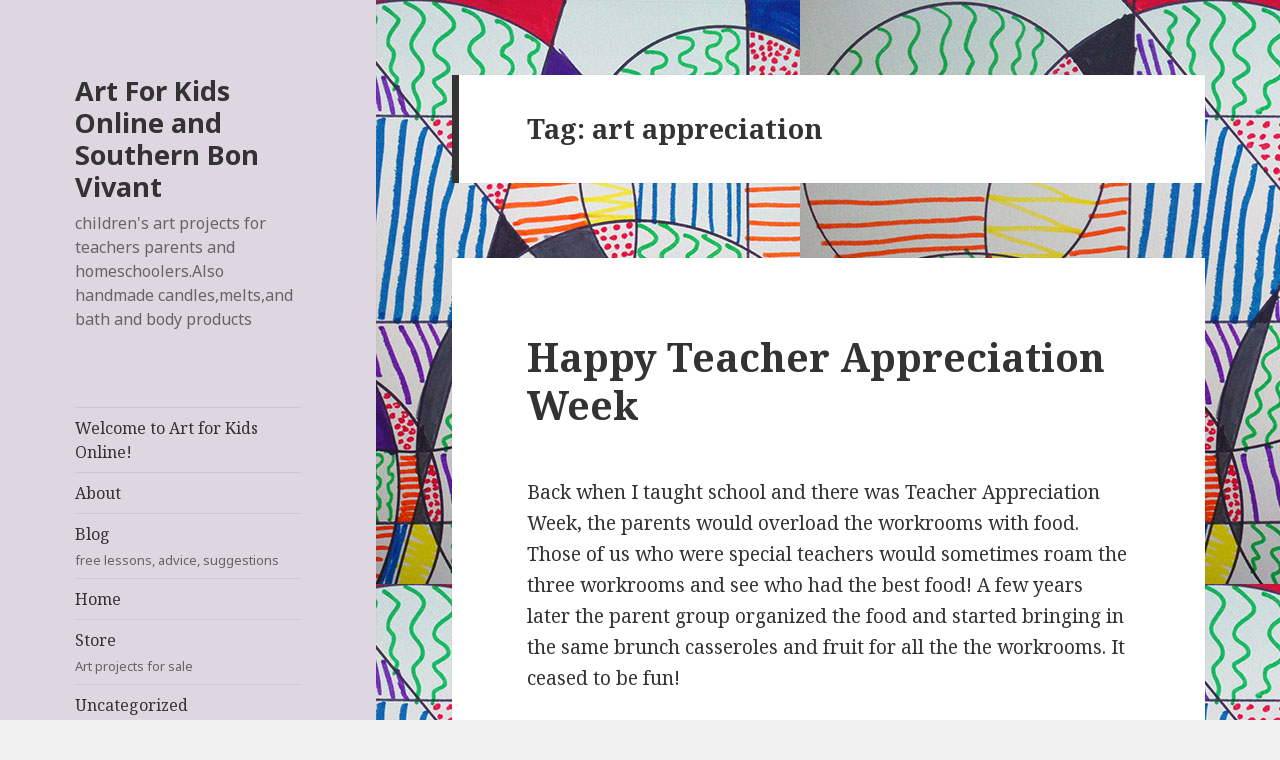

--- FILE ---
content_type: text/html; charset=UTF-8
request_url: http://artforkidsonline.com/tag/art-appreciation/
body_size: 9520
content:
<!DOCTYPE html>
<html lang="en-US" class="no-js">
<head>
	<meta charset="UTF-8">
	<meta name="viewport" content="width=device-width">
	<link rel="profile" href="http://gmpg.org/xfn/11">
	<link rel="pingback" href="http://artforkidsonline.com/xmlrpc.php">
	<!--[if lt IE 9]>
	<script src="http://artforkidsonline.com/wp-content/themes/twentyfifteen/js/html5.js"></script>
	<![endif]-->
	<script>(function(html){html.className = html.className.replace(/\bno-js\b/,'js')})(document.documentElement);</script>
<title>art appreciation &#8211; Art For Kids Online and Southern Bon Vivant</title>
<meta name='robots' content='max-image-preview:large' />
<link rel='dns-prefetch' href='//fonts.googleapis.com' />
<link rel='dns-prefetch' href='//s.w.org' />
<link rel='dns-prefetch' href='//c0.wp.com' />
<link href='https://fonts.gstatic.com' crossorigin rel='preconnect' />
<link rel="alternate" type="application/rss+xml" title="Art For Kids Online and Southern Bon Vivant &raquo; Feed" href="http://artforkidsonline.com/feed/" />
<link rel="alternate" type="application/rss+xml" title="Art For Kids Online and Southern Bon Vivant &raquo; Comments Feed" href="http://artforkidsonline.com/comments/feed/" />
<link rel="alternate" type="application/rss+xml" title="Art For Kids Online and Southern Bon Vivant &raquo; art appreciation Tag Feed" href="http://artforkidsonline.com/tag/art-appreciation/feed/" />
<script type="text/javascript">
window._wpemojiSettings = {"baseUrl":"https:\/\/s.w.org\/images\/core\/emoji\/14.0.0\/72x72\/","ext":".png","svgUrl":"https:\/\/s.w.org\/images\/core\/emoji\/14.0.0\/svg\/","svgExt":".svg","source":{"concatemoji":"http:\/\/artforkidsonline.com\/wp-includes\/js\/wp-emoji-release.min.js?ver=6.0.11"}};
/*! This file is auto-generated */
!function(e,a,t){var n,r,o,i=a.createElement("canvas"),p=i.getContext&&i.getContext("2d");function s(e,t){var a=String.fromCharCode,e=(p.clearRect(0,0,i.width,i.height),p.fillText(a.apply(this,e),0,0),i.toDataURL());return p.clearRect(0,0,i.width,i.height),p.fillText(a.apply(this,t),0,0),e===i.toDataURL()}function c(e){var t=a.createElement("script");t.src=e,t.defer=t.type="text/javascript",a.getElementsByTagName("head")[0].appendChild(t)}for(o=Array("flag","emoji"),t.supports={everything:!0,everythingExceptFlag:!0},r=0;r<o.length;r++)t.supports[o[r]]=function(e){if(!p||!p.fillText)return!1;switch(p.textBaseline="top",p.font="600 32px Arial",e){case"flag":return s([127987,65039,8205,9895,65039],[127987,65039,8203,9895,65039])?!1:!s([55356,56826,55356,56819],[55356,56826,8203,55356,56819])&&!s([55356,57332,56128,56423,56128,56418,56128,56421,56128,56430,56128,56423,56128,56447],[55356,57332,8203,56128,56423,8203,56128,56418,8203,56128,56421,8203,56128,56430,8203,56128,56423,8203,56128,56447]);case"emoji":return!s([129777,127995,8205,129778,127999],[129777,127995,8203,129778,127999])}return!1}(o[r]),t.supports.everything=t.supports.everything&&t.supports[o[r]],"flag"!==o[r]&&(t.supports.everythingExceptFlag=t.supports.everythingExceptFlag&&t.supports[o[r]]);t.supports.everythingExceptFlag=t.supports.everythingExceptFlag&&!t.supports.flag,t.DOMReady=!1,t.readyCallback=function(){t.DOMReady=!0},t.supports.everything||(n=function(){t.readyCallback()},a.addEventListener?(a.addEventListener("DOMContentLoaded",n,!1),e.addEventListener("load",n,!1)):(e.attachEvent("onload",n),a.attachEvent("onreadystatechange",function(){"complete"===a.readyState&&t.readyCallback()})),(e=t.source||{}).concatemoji?c(e.concatemoji):e.wpemoji&&e.twemoji&&(c(e.twemoji),c(e.wpemoji)))}(window,document,window._wpemojiSettings);
</script>
<style type="text/css">
img.wp-smiley,
img.emoji {
	display: inline !important;
	border: none !important;
	box-shadow: none !important;
	height: 1em !important;
	width: 1em !important;
	margin: 0 0.07em !important;
	vertical-align: -0.1em !important;
	background: none !important;
	padding: 0 !important;
}
</style>
	<link rel='stylesheet' id='twentyfifteen-jetpack-css'  href='https://c0.wp.com/p/jetpack/10.9.3/modules/theme-tools/compat/twentyfifteen.css' type='text/css' media='all' />
<link rel='stylesheet' id='wp-block-library-css'  href='https://c0.wp.com/c/6.0.11/wp-includes/css/dist/block-library/style.min.css' type='text/css' media='all' />
<style id='wp-block-library-inline-css' type='text/css'>
.has-text-align-justify{text-align:justify;}
</style>
<link rel='stylesheet' id='mediaelement-css'  href='https://c0.wp.com/c/6.0.11/wp-includes/js/mediaelement/mediaelementplayer-legacy.min.css' type='text/css' media='all' />
<link rel='stylesheet' id='wp-mediaelement-css'  href='https://c0.wp.com/c/6.0.11/wp-includes/js/mediaelement/wp-mediaelement.min.css' type='text/css' media='all' />
<style id='global-styles-inline-css' type='text/css'>
body{--wp--preset--color--black: #000000;--wp--preset--color--cyan-bluish-gray: #abb8c3;--wp--preset--color--white: #ffffff;--wp--preset--color--pale-pink: #f78da7;--wp--preset--color--vivid-red: #cf2e2e;--wp--preset--color--luminous-vivid-orange: #ff6900;--wp--preset--color--luminous-vivid-amber: #fcb900;--wp--preset--color--light-green-cyan: #7bdcb5;--wp--preset--color--vivid-green-cyan: #00d084;--wp--preset--color--pale-cyan-blue: #8ed1fc;--wp--preset--color--vivid-cyan-blue: #0693e3;--wp--preset--color--vivid-purple: #9b51e0;--wp--preset--gradient--vivid-cyan-blue-to-vivid-purple: linear-gradient(135deg,rgba(6,147,227,1) 0%,rgb(155,81,224) 100%);--wp--preset--gradient--light-green-cyan-to-vivid-green-cyan: linear-gradient(135deg,rgb(122,220,180) 0%,rgb(0,208,130) 100%);--wp--preset--gradient--luminous-vivid-amber-to-luminous-vivid-orange: linear-gradient(135deg,rgba(252,185,0,1) 0%,rgba(255,105,0,1) 100%);--wp--preset--gradient--luminous-vivid-orange-to-vivid-red: linear-gradient(135deg,rgba(255,105,0,1) 0%,rgb(207,46,46) 100%);--wp--preset--gradient--very-light-gray-to-cyan-bluish-gray: linear-gradient(135deg,rgb(238,238,238) 0%,rgb(169,184,195) 100%);--wp--preset--gradient--cool-to-warm-spectrum: linear-gradient(135deg,rgb(74,234,220) 0%,rgb(151,120,209) 20%,rgb(207,42,186) 40%,rgb(238,44,130) 60%,rgb(251,105,98) 80%,rgb(254,248,76) 100%);--wp--preset--gradient--blush-light-purple: linear-gradient(135deg,rgb(255,206,236) 0%,rgb(152,150,240) 100%);--wp--preset--gradient--blush-bordeaux: linear-gradient(135deg,rgb(254,205,165) 0%,rgb(254,45,45) 50%,rgb(107,0,62) 100%);--wp--preset--gradient--luminous-dusk: linear-gradient(135deg,rgb(255,203,112) 0%,rgb(199,81,192) 50%,rgb(65,88,208) 100%);--wp--preset--gradient--pale-ocean: linear-gradient(135deg,rgb(255,245,203) 0%,rgb(182,227,212) 50%,rgb(51,167,181) 100%);--wp--preset--gradient--electric-grass: linear-gradient(135deg,rgb(202,248,128) 0%,rgb(113,206,126) 100%);--wp--preset--gradient--midnight: linear-gradient(135deg,rgb(2,3,129) 0%,rgb(40,116,252) 100%);--wp--preset--duotone--dark-grayscale: url('#wp-duotone-dark-grayscale');--wp--preset--duotone--grayscale: url('#wp-duotone-grayscale');--wp--preset--duotone--purple-yellow: url('#wp-duotone-purple-yellow');--wp--preset--duotone--blue-red: url('#wp-duotone-blue-red');--wp--preset--duotone--midnight: url('#wp-duotone-midnight');--wp--preset--duotone--magenta-yellow: url('#wp-duotone-magenta-yellow');--wp--preset--duotone--purple-green: url('#wp-duotone-purple-green');--wp--preset--duotone--blue-orange: url('#wp-duotone-blue-orange');--wp--preset--font-size--small: 13px;--wp--preset--font-size--medium: 20px;--wp--preset--font-size--large: 36px;--wp--preset--font-size--x-large: 42px;}.has-black-color{color: var(--wp--preset--color--black) !important;}.has-cyan-bluish-gray-color{color: var(--wp--preset--color--cyan-bluish-gray) !important;}.has-white-color{color: var(--wp--preset--color--white) !important;}.has-pale-pink-color{color: var(--wp--preset--color--pale-pink) !important;}.has-vivid-red-color{color: var(--wp--preset--color--vivid-red) !important;}.has-luminous-vivid-orange-color{color: var(--wp--preset--color--luminous-vivid-orange) !important;}.has-luminous-vivid-amber-color{color: var(--wp--preset--color--luminous-vivid-amber) !important;}.has-light-green-cyan-color{color: var(--wp--preset--color--light-green-cyan) !important;}.has-vivid-green-cyan-color{color: var(--wp--preset--color--vivid-green-cyan) !important;}.has-pale-cyan-blue-color{color: var(--wp--preset--color--pale-cyan-blue) !important;}.has-vivid-cyan-blue-color{color: var(--wp--preset--color--vivid-cyan-blue) !important;}.has-vivid-purple-color{color: var(--wp--preset--color--vivid-purple) !important;}.has-black-background-color{background-color: var(--wp--preset--color--black) !important;}.has-cyan-bluish-gray-background-color{background-color: var(--wp--preset--color--cyan-bluish-gray) !important;}.has-white-background-color{background-color: var(--wp--preset--color--white) !important;}.has-pale-pink-background-color{background-color: var(--wp--preset--color--pale-pink) !important;}.has-vivid-red-background-color{background-color: var(--wp--preset--color--vivid-red) !important;}.has-luminous-vivid-orange-background-color{background-color: var(--wp--preset--color--luminous-vivid-orange) !important;}.has-luminous-vivid-amber-background-color{background-color: var(--wp--preset--color--luminous-vivid-amber) !important;}.has-light-green-cyan-background-color{background-color: var(--wp--preset--color--light-green-cyan) !important;}.has-vivid-green-cyan-background-color{background-color: var(--wp--preset--color--vivid-green-cyan) !important;}.has-pale-cyan-blue-background-color{background-color: var(--wp--preset--color--pale-cyan-blue) !important;}.has-vivid-cyan-blue-background-color{background-color: var(--wp--preset--color--vivid-cyan-blue) !important;}.has-vivid-purple-background-color{background-color: var(--wp--preset--color--vivid-purple) !important;}.has-black-border-color{border-color: var(--wp--preset--color--black) !important;}.has-cyan-bluish-gray-border-color{border-color: var(--wp--preset--color--cyan-bluish-gray) !important;}.has-white-border-color{border-color: var(--wp--preset--color--white) !important;}.has-pale-pink-border-color{border-color: var(--wp--preset--color--pale-pink) !important;}.has-vivid-red-border-color{border-color: var(--wp--preset--color--vivid-red) !important;}.has-luminous-vivid-orange-border-color{border-color: var(--wp--preset--color--luminous-vivid-orange) !important;}.has-luminous-vivid-amber-border-color{border-color: var(--wp--preset--color--luminous-vivid-amber) !important;}.has-light-green-cyan-border-color{border-color: var(--wp--preset--color--light-green-cyan) !important;}.has-vivid-green-cyan-border-color{border-color: var(--wp--preset--color--vivid-green-cyan) !important;}.has-pale-cyan-blue-border-color{border-color: var(--wp--preset--color--pale-cyan-blue) !important;}.has-vivid-cyan-blue-border-color{border-color: var(--wp--preset--color--vivid-cyan-blue) !important;}.has-vivid-purple-border-color{border-color: var(--wp--preset--color--vivid-purple) !important;}.has-vivid-cyan-blue-to-vivid-purple-gradient-background{background: var(--wp--preset--gradient--vivid-cyan-blue-to-vivid-purple) !important;}.has-light-green-cyan-to-vivid-green-cyan-gradient-background{background: var(--wp--preset--gradient--light-green-cyan-to-vivid-green-cyan) !important;}.has-luminous-vivid-amber-to-luminous-vivid-orange-gradient-background{background: var(--wp--preset--gradient--luminous-vivid-amber-to-luminous-vivid-orange) !important;}.has-luminous-vivid-orange-to-vivid-red-gradient-background{background: var(--wp--preset--gradient--luminous-vivid-orange-to-vivid-red) !important;}.has-very-light-gray-to-cyan-bluish-gray-gradient-background{background: var(--wp--preset--gradient--very-light-gray-to-cyan-bluish-gray) !important;}.has-cool-to-warm-spectrum-gradient-background{background: var(--wp--preset--gradient--cool-to-warm-spectrum) !important;}.has-blush-light-purple-gradient-background{background: var(--wp--preset--gradient--blush-light-purple) !important;}.has-blush-bordeaux-gradient-background{background: var(--wp--preset--gradient--blush-bordeaux) !important;}.has-luminous-dusk-gradient-background{background: var(--wp--preset--gradient--luminous-dusk) !important;}.has-pale-ocean-gradient-background{background: var(--wp--preset--gradient--pale-ocean) !important;}.has-electric-grass-gradient-background{background: var(--wp--preset--gradient--electric-grass) !important;}.has-midnight-gradient-background{background: var(--wp--preset--gradient--midnight) !important;}.has-small-font-size{font-size: var(--wp--preset--font-size--small) !important;}.has-medium-font-size{font-size: var(--wp--preset--font-size--medium) !important;}.has-large-font-size{font-size: var(--wp--preset--font-size--large) !important;}.has-x-large-font-size{font-size: var(--wp--preset--font-size--x-large) !important;}
</style>
<link rel='stylesheet' id='wspsc-style-css'  href='http://artforkidsonline.com/wp-content/plugins/wordpress-simple-paypal-shopping-cart/wp_shopping_cart_style.css?ver=4.5.8' type='text/css' media='all' />
<link rel='stylesheet' id='twentyfifteen-fonts-css'  href='https://fonts.googleapis.com/css?family=Noto+Sans%3A400italic%2C700italic%2C400%2C700%7CNoto+Serif%3A400italic%2C700italic%2C400%2C700%7CInconsolata%3A400%2C700&#038;subset=latin%2Clatin-ext' type='text/css' media='all' />
<link rel='stylesheet' id='genericons-css'  href='https://c0.wp.com/p/jetpack/10.9.3/_inc/genericons/genericons/genericons.css' type='text/css' media='all' />
<link rel='stylesheet' id='twentyfifteen-style-css'  href='http://artforkidsonline.com/wp-content/themes/twentyfifteen/style.css?ver=6.0.11' type='text/css' media='all' />
<style id='twentyfifteen-style-inline-css' type='text/css'>

		/* Custom Header Background Color */
		body:before,
		.site-header {
			background-color: #ded7e2;
		}

		@media screen and (min-width: 59.6875em) {
			.site-header,
			.secondary {
				background-color: transparent;
			}

			.widget button,
			.widget input[type="button"],
			.widget input[type="reset"],
			.widget input[type="submit"],
			.widget_calendar tbody a,
			.widget_calendar tbody a:hover,
			.widget_calendar tbody a:focus {
				color: #ded7e2;
			}
		}
	
</style>
<!--[if lt IE 9]>
<link rel='stylesheet' id='twentyfifteen-ie-css'  href='http://artforkidsonline.com/wp-content/themes/twentyfifteen/css/ie.css?ver=20141010' type='text/css' media='all' />
<![endif]-->
<!--[if lt IE 8]>
<link rel='stylesheet' id='twentyfifteen-ie7-css'  href='http://artforkidsonline.com/wp-content/themes/twentyfifteen/css/ie7.css?ver=20141010' type='text/css' media='all' />
<![endif]-->
<link rel='stylesheet' id='jetpack_css-css'  href='https://c0.wp.com/p/jetpack/10.9.3/css/jetpack.css' type='text/css' media='all' />
<script type='text/javascript' src='https://c0.wp.com/c/6.0.11/wp-includes/js/jquery/jquery.min.js' id='jquery-core-js'></script>
<script type='text/javascript' src='https://c0.wp.com/c/6.0.11/wp-includes/js/jquery/jquery-migrate.min.js' id='jquery-migrate-js'></script>
<link rel="https://api.w.org/" href="http://artforkidsonline.com/wp-json/" /><link rel="alternate" type="application/json" href="http://artforkidsonline.com/wp-json/wp/v2/tags/23" /><link rel="EditURI" type="application/rsd+xml" title="RSD" href="http://artforkidsonline.com/xmlrpc.php?rsd" />
<link rel="wlwmanifest" type="application/wlwmanifest+xml" href="http://artforkidsonline.com/wp-includes/wlwmanifest.xml" /> 
<meta name="generator" content="WordPress 6.0.11" />

<!-- WP Simple Shopping Cart plugin v4.5.8 - https://www.tipsandtricks-hq.com/wordpress-simple-paypal-shopping-cart-plugin-768/ -->

	<script type="text/javascript">
	<!--
	//
	function ReadForm (obj1, tst)
	{
	    // Read the user form
	    var i,j,pos;
	    val_total="";val_combo="";

	    for (i=0; i<obj1.length; i++)
	    {
	        // run entire form
	        obj = obj1.elements[i];           // a form element

	        if (obj.type == "select-one")
	        {   // just selects
	            if (obj.name == "quantity" ||
	                obj.name == "amount") continue;
		        pos = obj.selectedIndex;        // which option selected
		        val = obj.options[pos].value;   // selected value
		        val_combo = val_combo + " (" + val + ")";
	        }
	    }
		// Now summarize everything we have processed above
		val_total = obj1.product_tmp.value + val_combo;
		obj1.wspsc_product.value = val_total;
	}
	//-->
	</script><style type='text/css'>img#wpstats{display:none}</style>
	<style type="text/css">.recentcomments a{display:inline !important;padding:0 !important;margin:0 !important;}</style><style type="text/css" id="custom-background-css">
body.custom-background { background-image: url("http://artforkidsonline.com/wp-content/uploads/2016/02/lines-patterns-and-shapes-examples-007.jpg"); background-position: left top; background-size: auto; background-repeat: repeat; background-attachment: fixed; }
</style>
	<link rel="icon" href="http://artforkidsonline.com/wp-content/uploads/2016/02/cropped-textured-paper-landscape-and-Thing-sculpture-001-32x32.jpg" sizes="32x32" />
<link rel="icon" href="http://artforkidsonline.com/wp-content/uploads/2016/02/cropped-textured-paper-landscape-and-Thing-sculpture-001-192x192.jpg" sizes="192x192" />
<link rel="apple-touch-icon" href="http://artforkidsonline.com/wp-content/uploads/2016/02/cropped-textured-paper-landscape-and-Thing-sculpture-001-180x180.jpg" />
<meta name="msapplication-TileImage" content="http://artforkidsonline.com/wp-content/uploads/2016/02/cropped-textured-paper-landscape-and-Thing-sculpture-001-270x270.jpg" />
</head>

<body class="archive tag tag-art-appreciation tag-23 custom-background">
<div id="page" class="hfeed site">
	<a class="skip-link screen-reader-text" href="#content">Skip to content</a>

	<div id="sidebar" class="sidebar">
		<header id="masthead" class="site-header" role="banner">
			<div class="site-branding">
										<p class="site-title"><a href="http://artforkidsonline.com/" rel="home">Art For Kids Online and Southern Bon Vivant</a></p>
											<p class="site-description">children&#039;s art projects for teachers parents and homeschoolers.Also handmade candles,melts,and bath and body products</p>
									<button class="secondary-toggle">Menu and widgets</button>
			</div><!-- .site-branding -->
		</header><!-- .site-header -->

			<div id="secondary" class="secondary">

					<nav id="site-navigation" class="main-navigation" role="navigation">
				<div class="menu-art-projects-container"><ul id="menu-art-projects" class="nav-menu"><li id="menu-item-18" class="menu-item menu-item-type-post_type menu-item-object-page menu-item-home menu-item-18"><a href="http://artforkidsonline.com/">Welcome to Art for Kids Online!</a></li>
<li id="menu-item-19" class="menu-item menu-item-type-taxonomy menu-item-object-category menu-item-19"><a href="http://artforkidsonline.com/category/about/">About</a></li>
<li id="menu-item-20" class="menu-item menu-item-type-taxonomy menu-item-object-category menu-item-20"><a href="http://artforkidsonline.com/category/blog/">Blog<div class="menu-item-description">free lessons, advice, suggestions</div></a></li>
<li id="menu-item-21" class="menu-item menu-item-type-taxonomy menu-item-object-category menu-item-21"><a href="http://artforkidsonline.com/category/home/">Home</a></li>
<li id="menu-item-22" class="menu-item menu-item-type-taxonomy menu-item-object-category menu-item-22"><a href="http://artforkidsonline.com/category/store/">Store<div class="menu-item-description">Art projects for sale</div></a></li>
<li id="menu-item-23" class="menu-item menu-item-type-taxonomy menu-item-object-category menu-item-23"><a href="http://artforkidsonline.com/category/uncategorized/">Uncategorized</a></li>
<li id="menu-item-134" class="menu-item menu-item-type-taxonomy menu-item-object-category menu-item-134"><a href="http://artforkidsonline.com/category/about/sbvproducts/">SBVproducts</a></li>
<li id="menu-item-160" class="menu-item menu-item-type-post_type menu-item-object-page menu-item-160"><a href="http://artforkidsonline.com/thank-you/">Thank You</a></li>
<li id="menu-item-162" class="menu-item menu-item-type-post_type menu-item-object-page menu-item-162"><a href="http://artforkidsonline.com/check-out-page/">Check out page</a></li>
<li id="menu-item-164" class="menu-item menu-item-type-post_type menu-item-object-page menu-item-164"><a href="http://artforkidsonline.com/punch-cups/">Punch cups</a></li>
<li id="menu-item-183" class="menu-item menu-item-type-post_type menu-item-object-page menu-item-183"><a href="http://artforkidsonline.com/bathbombs/">Bathbombs</a></li>
</ul></div>			</nav><!-- .main-navigation -->
		
					<nav id="social-navigation" class="social-navigation" role="navigation">
				<div class="menu-art-projects-container"><ul id="menu-art-projects-1" class="menu"><li class="menu-item menu-item-type-post_type menu-item-object-page menu-item-home menu-item-18"><a href="http://artforkidsonline.com/"><span class="screen-reader-text">Welcome to Art for Kids Online!</span></a></li>
<li class="menu-item menu-item-type-taxonomy menu-item-object-category menu-item-19"><a href="http://artforkidsonline.com/category/about/"><span class="screen-reader-text">About</span></a></li>
<li class="menu-item menu-item-type-taxonomy menu-item-object-category menu-item-20"><a href="http://artforkidsonline.com/category/blog/"><span class="screen-reader-text">Blog</span></a></li>
<li class="menu-item menu-item-type-taxonomy menu-item-object-category menu-item-21"><a href="http://artforkidsonline.com/category/home/"><span class="screen-reader-text">Home</span></a></li>
<li class="menu-item menu-item-type-taxonomy menu-item-object-category menu-item-22"><a href="http://artforkidsonline.com/category/store/"><span class="screen-reader-text">Store</span></a></li>
<li class="menu-item menu-item-type-taxonomy menu-item-object-category menu-item-23"><a href="http://artforkidsonline.com/category/uncategorized/"><span class="screen-reader-text">Uncategorized</span></a></li>
<li class="menu-item menu-item-type-taxonomy menu-item-object-category menu-item-134"><a href="http://artforkidsonline.com/category/about/sbvproducts/"><span class="screen-reader-text">SBVproducts</span></a></li>
<li class="menu-item menu-item-type-post_type menu-item-object-page menu-item-160"><a href="http://artforkidsonline.com/thank-you/"><span class="screen-reader-text">Thank You</span></a></li>
<li class="menu-item menu-item-type-post_type menu-item-object-page menu-item-162"><a href="http://artforkidsonline.com/check-out-page/"><span class="screen-reader-text">Check out page</span></a></li>
<li class="menu-item menu-item-type-post_type menu-item-object-page menu-item-164"><a href="http://artforkidsonline.com/punch-cups/"><span class="screen-reader-text">Punch cups</span></a></li>
<li class="menu-item menu-item-type-post_type menu-item-object-page menu-item-183"><a href="http://artforkidsonline.com/bathbombs/"><span class="screen-reader-text">Bathbombs</span></a></li>
</ul></div>			</nav><!-- .social-navigation -->
		
					<div id="widget-area" class="widget-area" role="complementary">
				<aside id="categories-3" class="widget widget_categories"><h2 class="widget-title">Categories</h2><form action="http://artforkidsonline.com" method="get"><label class="screen-reader-text" for="cat">Categories</label><select  name='cat' id='cat' class='postform' >
	<option value='-1'>Select Category</option>
	<option class="level-0" value="19">3-d media&nbsp;&nbsp;(3)</option>
	<option class="level-0" value="14">About&nbsp;&nbsp;(7)</option>
	<option class="level-1" value="56">&nbsp;&nbsp;&nbsp;SBVproducts&nbsp;&nbsp;(6)</option>
	<option class="level-0" value="15">Blog&nbsp;&nbsp;(14)</option>
	<option class="level-0" value="17">Drawing&nbsp;&nbsp;(8)</option>
	<option class="level-0" value="13">Home&nbsp;&nbsp;(3)</option>
	<option class="level-0" value="18">Painting&nbsp;&nbsp;(3)</option>
	<option class="level-0" value="62">SBV store&nbsp;&nbsp;(2)</option>
	<option class="level-0" value="16">Store&nbsp;&nbsp;(13)</option>
	<option class="level-0" value="1">Uncategorized&nbsp;&nbsp;(6)</option>
</select>
</form>
<script type="text/javascript">
/* <![CDATA[ */
(function() {
	var dropdown = document.getElementById( "cat" );
	function onCatChange() {
		if ( dropdown.options[ dropdown.selectedIndex ].value > 0 ) {
			dropdown.parentNode.submit();
		}
	}
	dropdown.onchange = onCatChange;
})();
/* ]]> */
</script>

			</aside><aside id="recent-comments-3" class="widget widget_recent_comments"><h2 class="widget-title">Recent Comments</h2><ul id="recentcomments"></ul></aside><aside id="calendar-2" class="widget widget_calendar"><h2 class="widget-title">Calendar</h2><div id="calendar_wrap" class="calendar_wrap"><table id="wp-calendar" class="wp-calendar-table">
	<caption>January 2026</caption>
	<thead>
	<tr>
		<th scope="col" title="Monday">M</th>
		<th scope="col" title="Tuesday">T</th>
		<th scope="col" title="Wednesday">W</th>
		<th scope="col" title="Thursday">T</th>
		<th scope="col" title="Friday">F</th>
		<th scope="col" title="Saturday">S</th>
		<th scope="col" title="Sunday">S</th>
	</tr>
	</thead>
	<tbody>
	<tr>
		<td colspan="3" class="pad">&nbsp;</td><td>1</td><td>2</td><td>3</td><td>4</td>
	</tr>
	<tr>
		<td>5</td><td>6</td><td>7</td><td>8</td><td>9</td><td>10</td><td>11</td>
	</tr>
	<tr>
		<td>12</td><td>13</td><td>14</td><td>15</td><td>16</td><td id="today">17</td><td>18</td>
	</tr>
	<tr>
		<td>19</td><td>20</td><td>21</td><td>22</td><td>23</td><td>24</td><td>25</td>
	</tr>
	<tr>
		<td>26</td><td>27</td><td>28</td><td>29</td><td>30</td><td>31</td>
		<td class="pad" colspan="1">&nbsp;</td>
	</tr>
	</tbody>
	</table><nav aria-label="Previous and next months" class="wp-calendar-nav">
		<span class="wp-calendar-nav-prev"><a href="http://artforkidsonline.com/2022/06/">&laquo; Jun</a></span>
		<span class="pad">&nbsp;</span>
		<span class="wp-calendar-nav-next">&nbsp;</span>
	</nav></div></aside>			</div><!-- .widget-area -->
		
	</div><!-- .secondary -->

	</div><!-- .sidebar -->

	<div id="content" class="site-content">

	<section id="primary" class="content-area">
		<main id="main" class="site-main" role="main">

		
			<header class="page-header">
				<h1 class="page-title">Tag: <span>art appreciation</span></h1>			</header><!-- .page-header -->

			
<article id="post-86" class="post-86 post type-post status-publish format-standard hentry category-blog category-store tag-art-appreciation tag-art-for-kids tag-elementary-art tag-homeschool-art tag-teacher-appreciation-week">
	
	<header class="entry-header">
		<h2 class="entry-title"><a href="http://artforkidsonline.com/2017/05/09/happy-teacher-appreciation-week/" rel="bookmark">Happy Teacher Appreciation Week</a></h2>	</header><!-- .entry-header -->

	<div class="entry-content">
		<p>Back when I taught school and there was Teacher Appreciation Week, the parents would overload the workrooms with food. Those of us who were special teachers would sometimes roam the three workrooms and see who had the best food! A few years later the parent group organized the food and started bringing in the same brunch casseroles and fruit for all the the workrooms. It ceased to be fun!</p>
<p>To celebrate Teacher Appreciation Week Teachers Pay Teachers is having a site wide sale May 9-10! Everything in my store is 20% off and with Teachers Pay Teachers added 10% that makes my products going for 28% off. Don&#8217;t ask me how that works out because I am no mathematician. That&#8217;s just they say! Just be sure to add the code at the top of my store page when you check out. To get to my store just click on the sale graphic here! Mizz Mac</p>
<p><a href="http://www.teacherspayteachers.com/store/Gena-Mcwilliams"><img class="aligncenter size-medium wp-image-87" src="http://artforkidsonline.com/wp-content/uploads/2017/05/TPT-sale-May-9-10-300x225.jpg" alt="" width="300" height="225" srcset="http://artforkidsonline.com/wp-content/uploads/2017/05/TPT-sale-May-9-10-300x225.jpg 300w, http://artforkidsonline.com/wp-content/uploads/2017/05/TPT-sale-May-9-10-768x576.jpg 768w, http://artforkidsonline.com/wp-content/uploads/2017/05/TPT-sale-May-9-10.jpg 801w" sizes="(max-width: 300px) 100vw, 300px" /></a></p>
<p>&nbsp;</p>
	</div><!-- .entry-content -->

	
	<footer class="entry-footer">
		<span class="posted-on"><span class="screen-reader-text">Posted on </span><a href="http://artforkidsonline.com/2017/05/09/happy-teacher-appreciation-week/" rel="bookmark"><time class="entry-date published updated" datetime="2017-05-09T13:29:52+00:00">May 9, 2017</time></a></span><span class="cat-links"><span class="screen-reader-text">Categories </span><a href="http://artforkidsonline.com/category/blog/" rel="category tag">Blog</a>, <a href="http://artforkidsonline.com/category/store/" rel="category tag">Store</a></span><span class="tags-links"><span class="screen-reader-text">Tags </span><a href="http://artforkidsonline.com/tag/art-appreciation/" rel="tag">art appreciation</a>, <a href="http://artforkidsonline.com/tag/art-for-kids/" rel="tag">art for kids</a>, <a href="http://artforkidsonline.com/tag/elementary-art/" rel="tag">elementary art</a>, <a href="http://artforkidsonline.com/tag/homeschool-art/" rel="tag">homeschool art</a>, <a href="http://artforkidsonline.com/tag/teacher-appreciation-week/" rel="tag">teacher appreciation week</a></span><span class="comments-link"><a href="http://artforkidsonline.com/2017/05/09/happy-teacher-appreciation-week/#respond">Leave a comment<span class="screen-reader-text"> on Happy Teacher Appreciation Week</span></a></span>			</footer><!-- .entry-footer -->

</article><!-- #post-## -->

<article id="post-51" class="post-51 post type-post status-publish format-standard hentry category-blog tag-art tag-art-appreciation tag-art-for-children tag-art-for-kids tag-art-for-middle-school tag-art-history tag-home-school-art">
	
	<header class="entry-header">
		<h2 class="entry-title"><a href="http://artforkidsonline.com/2016/07/11/what-makes-art-art/" rel="bookmark">What Makes Art ART?</a></h2>	</header><!-- .entry-header -->

	<div class="entry-content">
		<p>Why is Art Art?</p>
<p>What is the difference between GREAT ART and mediocre art?</p>
<p>I don’t really know. The phrase “I know it when I see it” makes art a perception but art is still art whether it is perceived as such by one or not. So then the idea of art becomes quite subjective depending on the viewer’s opinion or mood of the day.</p>
<p>For me really good art is that which has been drawn well and somewhat realistically but is then turned into an abstract or an impression or an abstract impression. I am a bit of a conservative in that I believe for artists to create really good art they have to be able to draw. I have told my students that drawing is the basis of all other art techniques.</p>
<p>My favorite artists who have demonstrated the ability to draw realistically and turn a painting or sculpture into an abstract, impression or abstract impression are Pablo Picasso and David Hockney. There is a video/DVD called “Behind the Scenes, Volume:1 Painting and Drawing” (available on Dick Blick’s website) during which David Hockney draws a chair from many different views while explaining perspective, depth, and vanishing point. I showed it many times to my middle school students. The result is a cubistic chair (Picasso’s influence).</p>
<p>Today I discovered a painting of David Hockney’s called “Gaugin’s Chair” that looks like the very chair that’s in the DVD. It’s a painting with bright tropical colors similar to those Gaugin used but drawn in a cubistic manner like Picasso. That thought process is what makes a great artist and great art to me!</p>
<p>That’s MY opinion! Mizz Mac</p>
	</div><!-- .entry-content -->

	
	<footer class="entry-footer">
		<span class="posted-on"><span class="screen-reader-text">Posted on </span><a href="http://artforkidsonline.com/2016/07/11/what-makes-art-art/" rel="bookmark"><time class="entry-date published updated" datetime="2016-07-11T01:04:56+00:00">July 11, 2016</time></a></span><span class="cat-links"><span class="screen-reader-text">Categories </span><a href="http://artforkidsonline.com/category/blog/" rel="category tag">Blog</a></span><span class="tags-links"><span class="screen-reader-text">Tags </span><a href="http://artforkidsonline.com/tag/art/" rel="tag">art</a>, <a href="http://artforkidsonline.com/tag/art-appreciation/" rel="tag">art appreciation</a>, <a href="http://artforkidsonline.com/tag/art-for-children/" rel="tag">art for children</a>, <a href="http://artforkidsonline.com/tag/art-for-kids/" rel="tag">art for kids</a>, <a href="http://artforkidsonline.com/tag/art-for-middle-school/" rel="tag">art for middle school</a>, <a href="http://artforkidsonline.com/tag/art-history/" rel="tag">art history</a>, <a href="http://artforkidsonline.com/tag/home-school-art/" rel="tag">home school art</a></span><span class="comments-link"><a href="http://artforkidsonline.com/2016/07/11/what-makes-art-art/#respond">Leave a comment<span class="screen-reader-text"> on What Makes Art ART?</span></a></span>			</footer><!-- .entry-footer -->

</article><!-- #post-## -->

		</main><!-- .site-main -->
	</section><!-- .content-area -->


	</div><!-- .site-content -->

	<footer id="colophon" class="site-footer" role="contentinfo">
		<div class="site-info">
						<a href="https://wordpress.org/">Proudly powered by WordPress</a>
		</div><!-- .site-info -->
	</footer><!-- .site-footer -->

</div><!-- .site -->

<script type='text/javascript' src='http://artforkidsonline.com/wp-content/themes/twentyfifteen/js/skip-link-focus-fix.js?ver=20141010' id='twentyfifteen-skip-link-focus-fix-js'></script>
<script type='text/javascript' id='twentyfifteen-script-js-extra'>
/* <![CDATA[ */
var screenReaderText = {"expand":"<span class=\"screen-reader-text\">expand child menu<\/span>","collapse":"<span class=\"screen-reader-text\">collapse child menu<\/span>"};
/* ]]> */
</script>
<script type='text/javascript' src='http://artforkidsonline.com/wp-content/themes/twentyfifteen/js/functions.js?ver=20150330' id='twentyfifteen-script-js'></script>
<script src='https://stats.wp.com/e-202603.js' defer></script>
<script>
	_stq = window._stq || [];
	_stq.push([ 'view', {v:'ext',j:'1:10.9.3',blog:'72346828',post:'0',tz:'0',srv:'artforkidsonline.com'} ]);
	_stq.push([ 'clickTrackerInit', '72346828', '0' ]);
</script>

</body>
</html>
